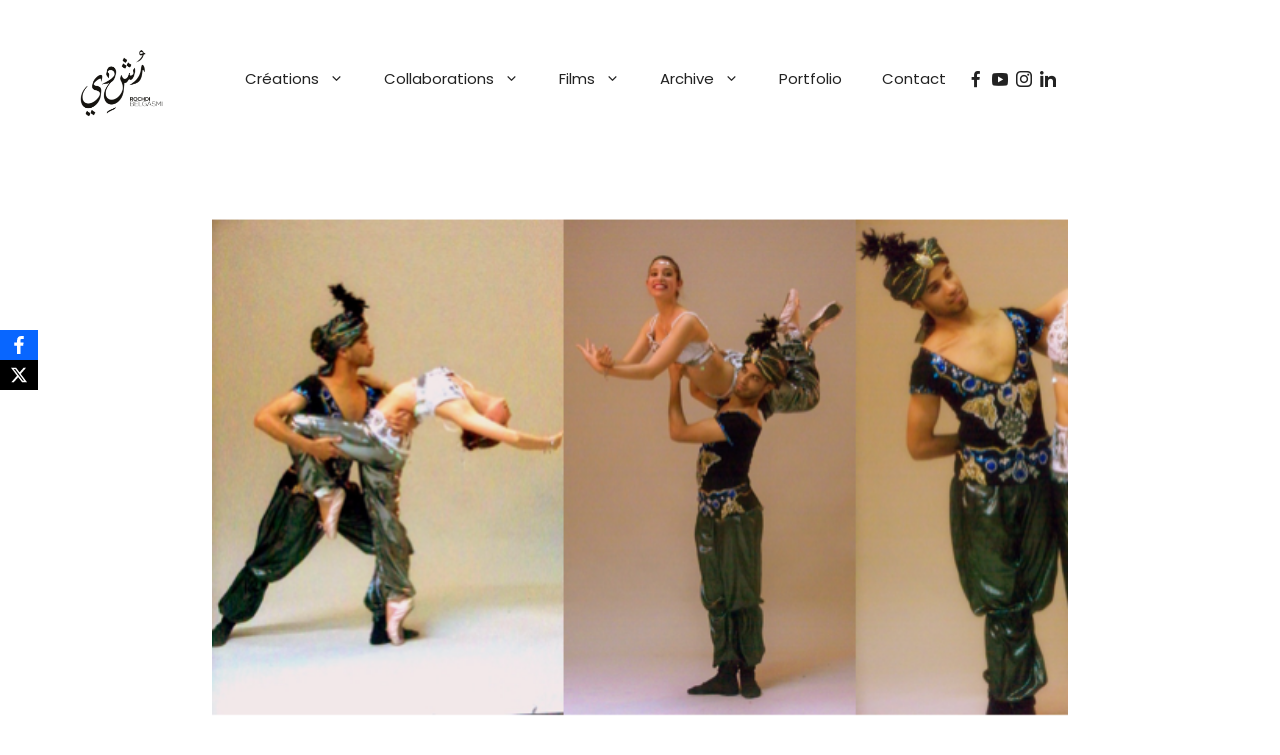

--- FILE ---
content_type: text/css
request_url: https://rochdibelgasmi.com/wp-content/themes/generatepress_child/style.css?ver=1646923965
body_size: 2169
content:
/*
 Theme Name:   GeneratePress Child
 Theme URI:    https://generatepress.com
 Description:  Default GeneratePress child theme
 Author:       Tom Usborne
 Author URI:   https://tomusborne.com
 Template:     generatepress
 Version:      0.1
*/

body {
  text-align: justify !important;
}

.menu-toggle {
  font-size: 25px;
}

.main-navigation.toggled .main-nav li {
  margin: 20px 0;
}

.inside-header {
  padding: 20px;
}

a {
  text-decoration: none !important;
}

/* Home page */

.page-id-7 header{
  position: absolute;
  top: 0;
  width: 100%;
}

.site-content {
  display: flex;
  margin-top: 2em;
}

.site-logo {
  z-index: 1;
}

.nav-float-right #site-navigation {
  margin-left: 45px;
}

nav#site-navigation {
  background-color: transparent;
}

nav#mobile-menu-control-wrapper {
  background-color: transparent;
}


.social-icons a {
  padding: 0 4px 0 0 !important;
  line-height: 0 !important;
}


.full-slider {
 margin-top: -26px;
}


#home-slider .carousel-item, .carousel-item.active {
  max-height: 100vh !important;
  overflow: hidden;
  height: 100vh;
  min-height: 350px;
  background: no-repeat center center scroll;
  -webkit-background-size: cover;
  -moz-background-size: cover;
  -o-background-size: cover;
  background-size: cover;
}


#home-slider .carousel-caption{
  bottom: 0;
  text-align: right;
}

#home-slider .carousel-caption p{
  margin-bottom: 0px;
  font-weight: 400;
  font-size: 10px;
}


/* Presse*/

.thumbnail-wrapper{
  width: 150px;
}


.presse .single-post .featured-image img {
  width: 150px;
}


/* Workshop */

.container.workshop {
  max-width: 900px;
}

/* Footer */


.page-id-7 .site-footer {
  position: fixed;
  bottom: 0;
  left: 0;
  width: 100%;
}


.site-info {
  background-color: transparent;
}

.logo-grid img {
  width: 50px;
  margin-left: auto;
  margin-right: auto;
}


.logo-grid {
  display: grid;
  grid-template-columns: 1fr 1fr 1fr 1fr 1fr;
  grid-column-gap: 0;
  grid-row-gap: 20px;
  align-items: center;
  max-width: 600px;
  margin-right: auto;
  margin-left: auto;
}

/*Nav*/
.main-navigation ul ul {
  width: 250px;
}


/*Film*/

.separate-containers .featured-image {
  margin-top: 0;
}


/* content */

.separate-containers .comments-area, .separate-containers .inside-article, .separate-containers .page-header, .separate-containers .paging-navigation {
  padding: 10px;
}

.cat_post .inside-article {
  padding: 0;
}

.cat_post .inside-article::after {
  position: absolute;
  width: 100%;
  height: 100%;
  top: 0;
  left: 0;
  background-color: rgba(0, 0, 0, 0.5);
  content: '';
  z-index: 1;
}



.inside-article{
  position: relative;
}

.cat_post header.entry-header {
  position: absolute;
  left: 30px;
  bottom: 30px;
  right: 30px;
  z-index: 100;
}

h2{
  line-height: 1;
  font-weight: 500;
}

h2.entry-title a {
  font-size: 20px;
  color: #ffff;

}

h2.entry-title a:hover {
  color: #df0132;
}

/*btn année*/

.btn-year {
  position: absolute;
  padding: 2px 15px;
  border-radius: 2px;
  font-size: 12px;
  text-transform: uppercase;
  color: #ffffff;
  background-color: #df0132;
  top: 15px;
  right: 15px;
  z-index: 20;
  font-weight: 500;
  text-decoration: none;
}

.btn-year:hover{
  color: #fff;
  background-color: #212529;
  cursor: pointer;
}


/* pagination */

.paging-navigation .nav-links>* {
  padding: 5px 10px;
  background-color: #df0132;
  color: #fff;
  border-radius: 20px;
  margin: 5px;
}


.paging-navigation .nav-links .current {
  background-color: #252525;
}

/* Tabs */

.nav-tabs {
  border-bottom: none;
}
.nav {
  margin-bottom: 20px;
}

.nav-tabs .nav-item.show .nav-link, .nav-tabs .nav-link.active {
  color: #636363;
  background-color: #ebebeb;
  border-color: transparent;
  text-transform: uppercase;
}

.nav-tabs .nav-link {
  margin-right: 10px;
  border: none;
  color: #636363;
  background-color: #ebebeb;
  text-transform: uppercase;
}

.nav-tabs .nav-link.active{
  background-color: #df0132;
  color: #fff;
}

.nav-tabs .nav-link:hover{
  background-color: #df0132;
  color: #fff;
}

.tab-pane ul {
  list-style: none;
  margin: 10px;
}


h1{
   font-size: 20px;
   color: #252525;
}

h1.entry-title::after, h1.page-title::after {
    content: '';
    background-color: #df0132;
    width: 70px;
    height: 3px;
    margin-top: 5px;
    display: block;
}

.entry-content:not(:first-child), .entry-summary:not(:first-child), .page-content:not(:first-child) {
    margin-bottom: 2em;
}


button:hover, html input[type="button"]:hover, input[type="reset"]:hover, input[type="submit"]:hover, a.button:hover, button:focus, html input[type="button"]:focus, input[type="reset"]:focus, input[type="submit"]:focus, a.button:focus, a.wp-block-button__link:not(.has-background):active, a.wp-block-button__link:not(.has-background):focus, a.wp-block-button__link:not(.has-background):hover {
    color: #ffffff;
    background-color: transparent;
}


div#nav-presse li , #nav-tournees li{
  padding: 5px 0;
}

div#nav-presse a {
  text-decoration: none;
}
/*.carousel-item, .carousel-item.active {
   max-height: 500px;
   overflow: hidden;
}*/


#post-slider .carousel-item, .carousel-item.active {
  overflow: hidden;
  height: 500px;
  background: no-repeat;
  -webkit-background-size: cover;
  -moz-background-size: cover;
  -o-background-size: cover;
  background-size: cover;
}

#post-slider .carousel-caption{
  bottom: 0;
  text-align: right;
  position: absolute;
  right: 10px;
  left: 0;
  color: #fff;
  padding: 0;
}

#post-slider .carousel-caption p{
  margin-bottom: 5px;
  font-weight: 400;
  font-size: 10px;
  
}

/* single */

/*.collaborations .size-full {
 width: 50%;
  margin: auto;
  display: block;
}*/

.paging-navigation .nav-links>* {
  text-decoration: none;
}



/* Workshop - Archives */
.archive_post article:hover{
  background-color: #ddd;
}

.archive_post article{
    position: relative;
    z-index: 1;
    padding: 40px;
    -webkit-box-shadow: 0 4px 20px 3px rgb(0 0 0 / 10%);
    box-shadow: 0 4px 20px 3px rgb(0 0 0 / 10%);
    border-radius: 10px;
    background-color: #ffffff;
    text-align: left;
    height: 100%;
}

.archive_post .post-image{
    margin: 0 auto 20px;
    /*width: 250px;*/
}

.archive_post .post-image img {
  width: 100%;
  height: 250px;
  object-fit: contain;
  border-radius: 10px;
}


.archive_post h2{
    font-size: 16px;
    line-height: 1.3;
    font-weight: 500;
    margin-bottom: 5px;
    color: #252525;
}

.archive_post span {
  color: #df0132;
    font-size: 14px;
    text-transform: uppercase;
    font-weight: bold;
}

.workshops span {
  color: #df0132;
}

.archive_post .entry-content {
  margin: 5em auto 1em;
  text-align: center;
  bottom: 0;
  position: absolute;
  display: block;
  width: 100%;
  left: 0;
}

.read-more a {
  background-color: #df0132;
    color: #ffffff;
    font-weight: 500;
    padding: 5px 15px;
    display: inline-block;
    font-size: 12px;
    font-weight: 500;
    text-transform: capitalize;
    border-radius: 2px;
    letter-spacing: 1px;
    text-decoration: none;
}

/*#workshop-slider .carousel-inner {
  max-height: 500px;
}*/

/*.slider_img img{
  width: 100vw;
  height: 100vh;
  object-fit: contain;
}*/

.single-post img {
  width: 100%;
  max-width: 500px;
  display: block;
  margin: auto;
}

.single-post header {
  margin-top: 3rem ;
}


@media (max-width: 768px) { 
  
  #post-slider .carousel-item, .carousel-item.active {
    height: auto;
    background-position: center center;

}

.social-icons {
  display: inline-flex;
  width: 25px !important;
}

.page-id-7 .logo-grid{
  display: none;
}

}


